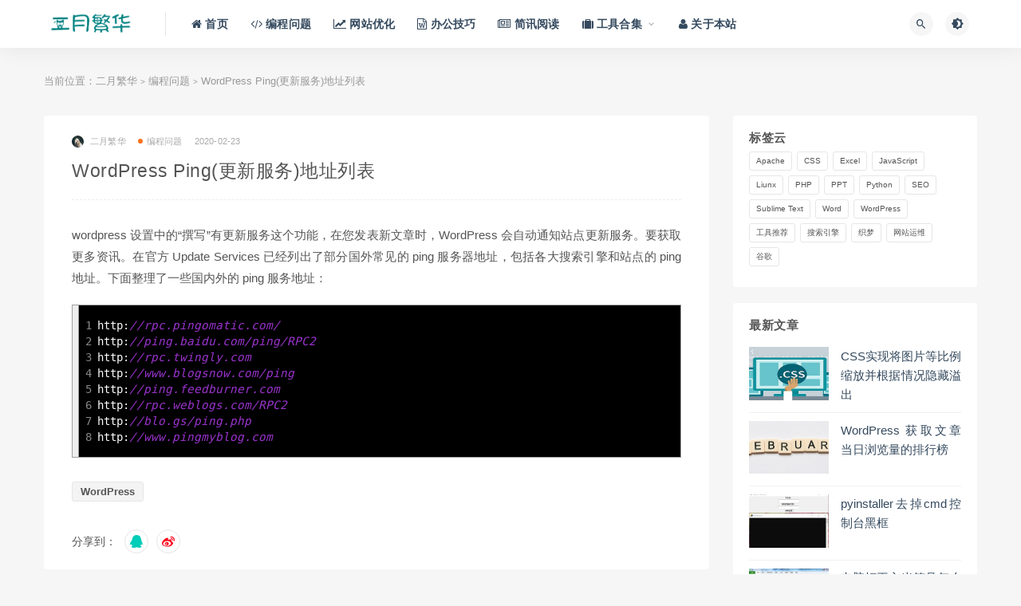

--- FILE ---
content_type: text/html; charset=UTF-8
request_url: https://www.febdays.com/teach/115.html
body_size: 9929
content:
<!DOCTYPE html>
<html lang="zh-CN">
<head>
	<meta charset="UTF-8">
	<meta http-equiv="X-UA-Compatible" content="IE=edge">
	<meta name="viewport" content="width=device-width, initial-scale=1">
    <meta property="bytedance:published_time" content="2020-02-23T17:00:28+01:00" />	<link rel="profile" href="https://gmpg.org/xfn/11">
	<link href="https://www.febdays.com/wp-content/uploads/2023/07/1689909312-d02a42d9cb3dec9.png" rel="icon">
  <title>WordPress Ping(更新服务)地址列表_二月繁华</title>

	<link rel='dns-prefetch' href='//www.febdays.com' />
<link rel='dns-prefetch' href='//s.w.org' />
<link rel='stylesheet' id='wp_stylesheet-css'  href='https://www.febdays.com/wp-content/themes/ripro/shortcodes/shortcodes.css?ver=5.3.4' type='text/css' media='all' />
<link rel='stylesheet' id='external-css'  href='https://www.febdays.com/wp-content/themes/ripro/assets/css/external.css?ver=7.7.0' type='text/css' media='all' />
<link rel='stylesheet' id='sweetalert2-css'  href='https://www.febdays.com/wp-content/themes/ripro/assets/css/sweetalert2.min.css?ver=7.7.0' type='text/css' media='all' />
<link rel='stylesheet' id='app-css'  href='https://www.febdays.com/wp-content/themes/ripro/assets/css/app.css?ver=7.7.0' type='text/css' media='all' />
<link rel='stylesheet' id='diy-css'  href='https://www.febdays.com/wp-content/themes/ripro/assets/css/diy.css?ver=7.7.0' type='text/css' media='all' />
<link rel='stylesheet' id='fancybox-css'  href='https://www.febdays.com/wp-content/themes/ripro/assets/css/jquery.fancybox.min.css?ver=7.7.0' type='text/css' media='all' />
<link rel='stylesheet' id='codecolorer-css'  href='https://www.febdays.com/wp-content/plugins/codecolorer/codecolorer.css?ver=0.9.16' type='text/css' media='screen' />
<script type='text/javascript' src='https://www.febdays.com/wp-content/themes/ripro/shortcodes/shortcodes.js?ver=5.3.4'></script>
<script type='text/javascript' src='https://www.febdays.com/wp-content/themes/ripro/assets/js/jquery-2.2.4.min.js?ver=2.2.4'></script>
<script type='text/javascript' src='https://www.febdays.com/wp-content/themes/ripro/assets/js/plugins/sweetalert2.min.js?ver=7.7.0'></script>
<meta name="keywords" content="WordPress,编程问题">
<meta name="description" content="wordpress 设置中的“撰写”有更新服务这个功能，在您发表新文章时，WordPress 会自动通知站点更新服务。要获取更多资讯。在官方 Update Services 已经列出了部分国外常见的 ping 服务器地址，包括各大搜索引擎和站点的 ping 地址。下面整理了一些国...">
<link rel="icon" href="https://www.febdays.com/wp-content/uploads/2020/08/cropped-2020080709000975-32x32.jpg" sizes="32x32" />
<link rel="icon" href="https://www.febdays.com/wp-content/uploads/2020/08/cropped-2020080709000975-192x192.jpg" sizes="192x192" />
<link rel="apple-touch-icon-precomposed" href="https://www.febdays.com/wp-content/uploads/2020/08/cropped-2020080709000975-180x180.jpg" />
<meta name="msapplication-TileImage" content="https://www.febdays.com/wp-content/uploads/2020/08/cropped-2020080709000975-270x270.jpg" />
	<!-- HTML5 shim, for IE6-8 support of HTML5 elements. All other JS at the end of file. -->
    <!--[if lt IE 9]>
      <script src="https://www.febdays.com/wp-content/themes/ripro/assets/js/html5shiv.js"></script>
      <script src="https://www.febdays.com/wp-content/themes/ripro/assets/js/respond.min.js"></script>
    <![endif]-->
         <script type="text/javascript">
        var D=new Date(),RAND_STR=D.getUTCFullYear()+"_"+D.getUTCMonth()+"_"+D.getUTCDate()+"__"+(Math.floor(D.getUTCHours()/3));
        document.write('<script type="text/javascript" src="https://www.febdays.com/wp-content/themes/ripro/assets/js/m.js?'+RAND_STR+'"><\/script>');
    </script>
</head>

<body class="post-template-default single single-post postid-115 single-format-standard  navbar-sticky sidebar-right pagination-numeric no-off-canvas">

<div class="site">
    
<header class="site-header">
      <div class="container">
      <div class="navbar">
      <div class="logo-wrapper">
              <a href="https://www.febdays.com/">
          <img class="logo regular tap-logo" src="https://www.febdays.com/wp-content/uploads/2020/10/1602055626-a4a8c238a88a1fc.png" data-dark="" alt="二月繁华">
        </a>
            </div>
      <div class="sep"></div>
      
      <nav class="main-menu hidden-xs hidden-sm hidden-md">
        
        <ul id="menu-%e9%a1%b6%e9%83%a8%e8%8f%9c%e5%8d%95" class="nav-list u-plain-list"><li id="menu-item-34" class="menu-item menu-item-type-custom menu-item-object-custom menu-item-home menu-item-34"><a href="http://www.febdays.com/"><span><i class="fa fa-home"></i> 首页</span></a></li>
<li id="menu-item-123" class="menu-item menu-item-type-taxonomy menu-item-object-category current-post-ancestor current-menu-parent current-post-parent menu-item-123"><a href="https://www.febdays.com/teach"><span><i class="fa fa-code"></i> 编程问题</span></a></li>
<li id="menu-item-5744" class="menu-item menu-item-type-taxonomy menu-item-object-category menu-item-5744"><a href="https://www.febdays.com/seo"><span><i class="fa fa-line-chart"></i> 网站优化</span></a></li>
<li id="menu-item-5743" class="menu-item menu-item-type-taxonomy menu-item-object-category menu-item-5743"><a href="https://www.febdays.com/office"><span><i class="fa fa-file-word-o"></i> 办公技巧</span></a></li>
<li id="menu-item-5742" class="menu-item menu-item-type-taxonomy menu-item-object-category menu-item-5742"><a href="https://www.febdays.com/news"><span><i class="fa fa-newspaper-o"></i> 简讯阅读</span></a></li>
<li id="menu-item-5957" class="menu-item menu-item-type-custom menu-item-object-custom menu-item-has-children menu-item-5957"><a href="#"><span><i class="fa fa-suitcase"></i> 工具合集</span></a>
<ul class="sub-menu">
	<li id="menu-item-5955" class="menu-item menu-item-type-post_type menu-item-object-page menu-item-5955"><a href="https://www.febdays.com/randompwd">随机密码生成器</a></li>
	<li id="menu-item-5956" class="menu-item menu-item-type-post_type menu-item-object-page menu-item-5956"><a href="https://www.febdays.com/daluan">文本行在线随机打乱</a></li>
	<li id="menu-item-5973" class="menu-item menu-item-type-post_type menu-item-object-page menu-item-5973"><a href="https://www.febdays.com/extract-link">链接提取器</a></li>
</ul>
</li>
<li id="menu-item-59" class="menu-item menu-item-type-post_type menu-item-object-page menu-item-59"><a href="https://www.febdays.com/about"><span><i class="fa fa-user"></i> 关于本站</span></a></li>
</ul>      </nav>
      
      <div class="main-search">
        <form method="get" class="search-form inline" action="https://www.febdays.com/">
  <input type="search" class="search-field inline-field" placeholder="输入关键词，回车..." autocomplete="off" value="" name="s" required="required">
  <button type="submit" class="search-submit"><i class="mdi mdi-magnify"></i></button>
</form>        <div class="search-close navbar-button"><i class="mdi mdi-close"></i></div>
      </div>

      <div class="actions">
                  <!-- user -->
                        <!--<div class="login-btn navbar-button"><i class="mdi mdi-account"></i> 登录</div>-->
                          <!-- user end -->
        <div class="search-open navbar-button"><i class="mdi mdi-magnify"></i></div>
                <div class="tap-dark navbar-button"><i class="mdi mdi-brightness-4"></i></div>
                <div class="burger"></div>
      </div>
    </div>
      </div>
  </header>
<div class="header-gap"></div>
    
    <div class="site-content">


<div class="container">
	<div class="breadcrumbs">	当前位置：<a href="https://www.febdays.com">二月繁华</a> <small>></small> <a href="https://www.febdays.com/teach">编程问题</a> <small>></small> WordPress Ping(更新服务)地址列表	</div>
    
	<div class="row">
		<div class="content-column col-lg-9">
			<div class="content-area">
				<main class="site-main">
					<div class="ripro_gg_wrap pc"></div><article id="post-115" class="article-content">
    <div class="container">
  
<div class="cao_entry_header">

  <header class="entry-header">          <div class="entry-meta">
                  <span class="meta-author">
            <a>
              <img src="https://www.febdays.com/wp-content/uploads/avatar/avatar-1.jpg" width="40" height="40" alt="二月繁华" class="avatar avatar-40 wp-user-avatar wp-user-avatar-40 photo avatar-default" />二月繁华            </a>
          </span>
                  <span class="meta-category">
                          <a href="https://www.febdays.com/teach" rel="category">
                  <i class="dot"></i>编程问题              </a>
                      </span>
                  <span class="meta-date">
            <a href="https://www.febdays.com/teach/115.html">
              <time datetime="2020-02-23T17:00:28+08:00">
                2020-02-23              </time>
            </a>
          </span>
              </div>
    
    <h1 class="entry-title">WordPress Ping(更新服务)地址列表</h1>  </header></div></div>  <div class="container">
    <div class="entry-wrapper">
      
      <div class="entry-content u-text-format u-clearfix">
        <p>wordpress 设置中的“撰写”有更新服务这个功能，在您发表新文章时，WordPress 会自动通知站点更新服务。要获取更多资讯。在官方 Update Services 已经列出了部分国外常见的 ping 服务器地址，包括各大搜索引擎和站点的 ping 地址。下面整理了一些国内外的 ping 服务地址：</p>
<div class="codecolorer-container php vibrant" style="overflow:auto;white-space:nowrap;width:100%;"><table cellspacing="0" cellpadding="0"><tbody><tr><td class="line-numbers"><div>1<br />2<br />3<br />4<br />5<br />6<br />7<br />8<br /></div></td><td><div class="php codecolorer">http<span class="sy0">:</span><span class="co1">//rpc.pingomatic.com/</span><br />
http<span class="sy0">:</span><span class="co1">//ping.baidu.com/ping/RPC2</span><br />
http<span class="sy0">:</span><span class="co1">//rpc.twingly.com</span><br />
http<span class="sy0">:</span><span class="co1">//www.blogsnow.com/ping</span><br />
http<span class="sy0">:</span><span class="co1">//ping.feedburner.com</span><br />
http<span class="sy0">:</span><span class="co1">//rpc.weblogs.com/RPC2</span><br />
http<span class="sy0">:</span><span class="co1">//blo.gs/ping.php</span><br />
http<span class="sy0">:</span><span class="co1">//www.pingmyblog.com</span></div></td></tr></tbody></table></div>
<div class="ripro_gg_wrap pc"></div>      </div>
            <div id="pay-single-box"></div>
          <div class="entry-tags">
          <a href="https://www.febdays.com/tag/wordpress" rel="tag">
        WordPress      </a>
      </div>
 
<div class="article-footer">
      <div class="xshare">
      <span class="xshare-title">分享到：</span>
            <a href="" etap="share" data-share="qq" class="share-qq"><i class="fa fa-qq"></i></a>
      <a href="" etap="share" data-share="weibo" class="share-weibo"><i class="fa fa-weibo"></i></a>
        </div>
   
</div>      
    </div>
  </div>
</article>


  <div class="entry-navigation">
    <nav class="article-nav">
        <span class="article-nav-prev">上一篇<br><a href="https://www.febdays.com/news/113.html" rel="prev">勒索软件攻击关闭了美国一家天然气工厂及其管道</a></span>
        <span class="article-nav-next">下一篇<br><a href="https://www.febdays.com/teach/117.html" rel="next">【漏洞参数】： 用户访问cgi-bin/test-cgi时会泄露远端服务器名</a></span>
    </nav>
    
  </div>

      <!-- # 标准网格模式... -->
      <div class="related-posts-grid">
        <h4 class="u-border-title">相关推荐</h4>
        <div class="row">
                     <div class="col-6 col-sm-3 col-md-3 mt-10 mb-10">
              <article class="post">
                  <div class="entry-media">
    <div class="placeholder" style="padding-bottom: 66.666666666667%;">
      <a  href="https://www.febdays.com/teach/4764.html">
        <img class="lazyload" data-src="https://www.febdays.com/wp-content/themes/ripro/timthumb.php?src=https://www.febdays.com/wp-content/uploads/2021/05/1621590183-6614fbe4ee6729e.jpg&#038;h=200&#038;w=300&#038;zc=1&#038;a=c&#038;q=100&#038;s=1" src="[data-uri]" alt="WordPress通过分类获取相关的文章（WP_Query）">  
      </a>
            <div class="cao-cover"><img src="https://www.febdays.com/wp-content/themes/ripro/assets/images/svg/rings.svg" width="50" height="50px"></div>
          </div>
      </div>
                  <div class="entry-wrapper">
                  
  <header class="entry-header">    
    <h4 class="entry-title"><a href="https://www.febdays.com/teach/4764.html" title="WordPress通过分类获取相关的文章（WP_Query）" rel="bookmark">WordPress通过分类获取相关的文章（WP_Query）</a></h4>  </header>                </div>
              </article>
            </div>
                      <div class="col-6 col-sm-3 col-md-3 mt-10 mb-10">
              <article class="post">
                  <div class="entry-media">
    <div class="placeholder" style="padding-bottom: 66.666666666667%;">
      <a  href="https://www.febdays.com/teach/4779.html">
        <img class="lazyload" data-src="https://www.febdays.com/wp-content/themes/ripro/timthumb.php?src=https://www.febdays.com/wp-content/uploads/2021/05/1621611653-8120f318c0aff80.jpg&#038;h=200&#038;w=300&#038;zc=1&#038;a=c&#038;q=100&#038;s=1" src="[data-uri]" alt="WordPress 获取自定义文章类型的相关文章">  
      </a>
            <div class="cao-cover"><img src="https://www.febdays.com/wp-content/themes/ripro/assets/images/svg/rings.svg" width="50" height="50px"></div>
          </div>
      </div>
                  <div class="entry-wrapper">
                  
  <header class="entry-header">    
    <h4 class="entry-title"><a href="https://www.febdays.com/teach/4779.html" title="WordPress 获取自定义文章类型的相关文章" rel="bookmark">WordPress 获取自定义文章类型的相关文章</a></h4>  </header>                </div>
              </article>
            </div>
                      <div class="col-6 col-sm-3 col-md-3 mt-10 mb-10">
              <article class="post">
                  <div class="entry-media">
    <div class="placeholder" style="padding-bottom: 66.666666666667%;">
      <a  href="https://www.febdays.com/teach/1590.html">
        <img class="lazyload" data-src="https://www.febdays.com/wp-content/themes/ripro/timthumb.php?src=https://www.febdays.com/wp-content/uploads/2020/09/2020090306560627.png&#038;h=200&#038;w=300&#038;zc=1&#038;a=c&#038;q=100&#038;s=1" src="[data-uri]" alt="如何在WordPress中制作虚拟Robots.txt文件">  
      </a>
            <div class="cao-cover"><img src="https://www.febdays.com/wp-content/themes/ripro/assets/images/svg/rings.svg" width="50" height="50px"></div>
          </div>
      </div>
                  <div class="entry-wrapper">
                  
  <header class="entry-header">    
    <h4 class="entry-title"><a href="https://www.febdays.com/teach/1590.html" title="如何在WordPress中制作虚拟Robots.txt文件" rel="bookmark">如何在WordPress中制作虚拟Robots.txt文件</a></h4>  </header>                </div>
              </article>
            </div>
                      <div class="col-6 col-sm-3 col-md-3 mt-10 mb-10">
              <article class="post">
                  <div class="entry-media">
    <div class="placeholder" style="padding-bottom: 66.666666666667%;">
      <a  href="https://www.febdays.com/teach/211.html">
        <img class="lazyload" data-src="https://www.febdays.com/wp-content/themes/ripro/timthumb.php?src=https://www.febdays.com/wp-content/uploads/2020/03/2020030819354864.jpg&#038;h=200&#038;w=300&#038;zc=1&#038;a=c&#038;q=100&#038;s=1" src="[data-uri]" alt="WordPress 如何设置摘要字数">  
      </a>
            <div class="cao-cover"><img src="https://www.febdays.com/wp-content/themes/ripro/assets/images/svg/rings.svg" width="50" height="50px"></div>
          </div>
      </div>
                  <div class="entry-wrapper">
                  
  <header class="entry-header">    
    <h4 class="entry-title"><a href="https://www.febdays.com/teach/211.html" title="WordPress 如何设置摘要字数" rel="bookmark">WordPress 如何设置摘要字数</a></h4>  </header>                </div>
              </article>
            </div>
                      <div class="col-6 col-sm-3 col-md-3 mt-10 mb-10">
              <article class="post">
                  <div class="entry-media">
    <div class="placeholder" style="padding-bottom: 66.666666666667%;">
      <a  href="https://www.febdays.com/teach/1662.html">
        <img class="lazyload" data-src="https://www.febdays.com/wp-content/themes/ripro/timthumb.php?src=https://www.febdays.com/wp-content/uploads/2020/09/2020091107293163.png&#038;h=200&#038;w=300&#038;zc=1&#038;a=c&#038;q=100&#038;s=1" src="[data-uri]" alt="WordPresss CodeColorer 插件设置长代码自动换行">  
      </a>
            <div class="cao-cover"><img src="https://www.febdays.com/wp-content/themes/ripro/assets/images/svg/rings.svg" width="50" height="50px"></div>
          </div>
      </div>
                  <div class="entry-wrapper">
                  
  <header class="entry-header">    
    <h4 class="entry-title"><a href="https://www.febdays.com/teach/1662.html" title="WordPresss CodeColorer 插件设置长代码自动换行" rel="bookmark">WordPresss CodeColorer 插件设置长代码自动换行</a></h4>  </header>                </div>
              </article>
            </div>
                      <div class="col-6 col-sm-3 col-md-3 mt-10 mb-10">
              <article class="post">
                  <div class="entry-media">
    <div class="placeholder" style="padding-bottom: 66.666666666667%;">
      <a  href="https://www.febdays.com/teach/4142.html">
        <img class="lazyload" data-src="https://www.febdays.com/wp-content/themes/ripro/timthumb.php?src=https://www.febdays.com/wp-content/uploads/2020/12/1609776000-8619a9059e18ac5.png&#038;h=200&#038;w=300&#038;zc=1&#038;a=c&#038;q=100&#038;s=1" src="[data-uri]" alt="wordpress中query_posts与WP_Query分页不正确怎么解决">  
      </a>
            <div class="cao-cover"><img src="https://www.febdays.com/wp-content/themes/ripro/assets/images/svg/rings.svg" width="50" height="50px"></div>
          </div>
      </div>
                  <div class="entry-wrapper">
                  
  <header class="entry-header">    
    <h4 class="entry-title"><a href="https://www.febdays.com/teach/4142.html" title="wordpress中query_posts与WP_Query分页不正确怎么解决" rel="bookmark">wordpress中query_posts与WP_Query分页不正确怎么解决</a></h4>  </header>                </div>
              </article>
            </div>
                      <div class="col-6 col-sm-3 col-md-3 mt-10 mb-10">
              <article class="post">
                  <div class="entry-media">
    <div class="placeholder" style="padding-bottom: 66.666666666667%;">
      <a  href="https://www.febdays.com/teach/1794.html">
        <img class="lazyload" data-src="https://www.febdays.com/wp-content/themes/ripro/timthumb.php?src=https://www.febdays.com/wp-content/uploads/2020/10/2020100413351711.png&#038;h=200&#038;w=300&#038;zc=1&#038;a=c&#038;q=100&#038;s=1" src="[data-uri]" alt="怎么一次删除WordPress主题中的所有帖子">  
      </a>
            <div class="cao-cover"><img src="https://www.febdays.com/wp-content/themes/ripro/assets/images/svg/rings.svg" width="50" height="50px"></div>
          </div>
      </div>
                  <div class="entry-wrapper">
                  
  <header class="entry-header">    
    <h4 class="entry-title"><a href="https://www.febdays.com/teach/1794.html" title="怎么一次删除WordPress主题中的所有帖子" rel="bookmark">怎么一次删除WordPress主题中的所有帖子</a></h4>  </header>                </div>
              </article>
            </div>
                      <div class="col-6 col-sm-3 col-md-3 mt-10 mb-10">
              <article class="post">
                  <div class="entry-media">
    <div class="placeholder" style="padding-bottom: 66.666666666667%;">
      <a  href="https://www.febdays.com/teach/1715.html">
        <img class="lazyload" data-src="https://www.febdays.com/wp-content/themes/ripro/timthumb.php?src=https://www.febdays.com/wp-content/uploads/2020/09/2020091807574135.png&#038;h=200&#038;w=300&#038;zc=1&#038;a=c&#038;q=100&#038;s=1" src="[data-uri]" alt="WordPress幻灯片插件：Meta Slider 用法">  
      </a>
            <div class="cao-cover"><img src="https://www.febdays.com/wp-content/themes/ripro/assets/images/svg/rings.svg" width="50" height="50px"></div>
          </div>
      </div>
                  <div class="entry-wrapper">
                  
  <header class="entry-header">    
    <h4 class="entry-title"><a href="https://www.febdays.com/teach/1715.html" title="WordPress幻灯片插件：Meta Slider 用法" rel="bookmark">WordPress幻灯片插件：Meta Slider 用法</a></h4>  </header>                </div>
              </article>
            </div>
                  </div>
      </div>
    
  
				</main>
			</div>
		</div>
					<div class="sidebar-column col-lg-3">
				
<aside class="widget-area">
	<div id="tag_cloud-3" class="widget widget_tag_cloud"><h5 class="widget-title">标签云</h5><div class="tagcloud"><a href="https://www.febdays.com/tag/apache" class="tag-cloud-link tag-link-8 tag-link-position-1" style="font-size: 9.5pt;" aria-label="Apache (2个项目)">Apache</a>
<a href="https://www.febdays.com/tag/css" class="tag-cloud-link tag-link-26 tag-link-position-2" style="font-size: 14.5pt;" aria-label="CSS (11个项目)">CSS</a>
<a href="https://www.febdays.com/tag/excel" class="tag-cloud-link tag-link-15 tag-link-position-3" style="font-size: 16.666666666667pt;" aria-label="Excel (21个项目)">Excel</a>
<a href="https://www.febdays.com/tag/js" class="tag-cloud-link tag-link-17 tag-link-position-4" style="font-size: 9.5pt;" aria-label="JavaScript (2个项目)">JavaScript</a>
<a href="https://www.febdays.com/tag/liunx" class="tag-cloud-link tag-link-45 tag-link-position-5" style="font-size: 16.666666666667pt;" aria-label="Liunx (21个项目)">Liunx</a>
<a href="https://www.febdays.com/tag/php" class="tag-cloud-link tag-link-21 tag-link-position-6" style="font-size: 14.166666666667pt;" aria-label="PHP (10个项目)">PHP</a>
<a href="https://www.febdays.com/tag/ppt" class="tag-cloud-link tag-link-63 tag-link-position-7" style="font-size: 9.5pt;" aria-label="PPT (2个项目)">PPT</a>
<a href="https://www.febdays.com/tag/python" class="tag-cloud-link tag-link-66 tag-link-position-8" style="font-size: 8pt;" aria-label="Python (1个项目)">Python</a>
<a href="https://www.febdays.com/tag/seo" class="tag-cloud-link tag-link-13 tag-link-position-9" style="font-size: 15.083333333333pt;" aria-label="SEO (13个项目)">SEO</a>
<a href="https://www.febdays.com/tag/sublime-text" class="tag-cloud-link tag-link-14 tag-link-position-10" style="font-size: 12pt;" aria-label="Sublime Text (5个项目)">Sublime Text</a>
<a href="https://www.febdays.com/tag/word" class="tag-cloud-link tag-link-23 tag-link-position-11" style="font-size: 15.333333333333pt;" aria-label="Word (14个项目)">Word</a>
<a href="https://www.febdays.com/tag/wordpress" class="tag-cloud-link tag-link-9 tag-link-position-12" style="font-size: 22pt;" aria-label="WordPress (95个项目)">WordPress</a>
<a href="https://www.febdays.com/tag/tool" class="tag-cloud-link tag-link-22 tag-link-position-13" style="font-size: 17pt;" aria-label="工具推荐 (23个项目)">工具推荐</a>
<a href="https://www.febdays.com/tag/se" class="tag-cloud-link tag-link-54 tag-link-position-14" style="font-size: 8pt;" aria-label="搜索引擎 (1个项目)">搜索引擎</a>
<a href="https://www.febdays.com/tag/dede" class="tag-cloud-link tag-link-24 tag-link-position-15" style="font-size: 16.166666666667pt;" aria-label="织梦 (18个项目)">织梦</a>
<a href="https://www.febdays.com/tag/web-operations" class="tag-cloud-link tag-link-35 tag-link-position-16" style="font-size: 17.25pt;" aria-label="网站运维 (25个项目)">网站运维</a>
<a href="https://www.febdays.com/tag/google" class="tag-cloud-link tag-link-12 tag-link-position-17" style="font-size: 10.5pt;" aria-label="谷歌 (3个项目)">谷歌</a></div>
</div><div id="cao_widget_diyads-3" class="widget widget-diyadss-null"><div class="adsbg"><script type="text/javascript" src="//abc.febdays.com/production/y/production/ts/openjs/vbv/qb/source/c.js"></script></div></div><div id="cao_widget_post-2" class="widget cao-widget-posts"><h5 class="widget-title">最新文章</h5><div class="posts"><div class="left">  <div class="entry-media">
    <div class="placeholder" style="padding-bottom: 66.666666666667%;">
      <a  href="https://www.febdays.com/teach/5901.html">
        <img class="lazyload" data-src="https://www.febdays.com/wp-content/themes/ripro/timthumb.php?src=https://www.febdays.com/wp-content/uploads/2020/09/2020092904093139.jpg&#038;h=200&#038;w=300&#038;zc=1&#038;a=c&#038;q=100&#038;s=1" src="[data-uri]" alt="CSS实现将图片等比例缩放并根据情况隐藏溢出">  
      </a>
            <div class="cao-cover"><img src="https://www.febdays.com/wp-content/themes/ripro/assets/images/svg/rings.svg" width="50" height="50px"></div>
          </div>
      </div>
  <a href="https://www.febdays.com/teach/5901.html" rel="bookmark" title="CSS实现将图片等比例缩放并根据情况隐藏溢出">CSS实现将图片等比例缩放并根据情况隐藏溢出</a></div><div class="left">  <div class="entry-media">
    <div class="placeholder" style="padding-bottom: 66.666666666667%;">
      <a  href="https://www.febdays.com/teach/5827.html">
        <img class="lazyload" data-src="https://www.febdays.com/wp-content/themes/ripro/timthumb.php?src=https://www.febdays.com/wp-content/uploads/2020/02/2020022414564883.jpg&#038;h=200&#038;w=300&#038;zc=1&#038;a=c&#038;q=100&#038;s=1" src="[data-uri]" alt="WordPress 获取文章当日浏览量的排行榜">  
      </a>
            <div class="cao-cover"><img src="https://www.febdays.com/wp-content/themes/ripro/assets/images/svg/rings.svg" width="50" height="50px"></div>
          </div>
      </div>
  <a href="https://www.febdays.com/teach/5827.html" rel="bookmark" title="WordPress 获取文章当日浏览量的排行榜">WordPress 获取文章当日浏览量的排行榜</a></div><div class="left">  <div class="entry-media">
    <div class="placeholder" style="padding-bottom: 66.666666666667%;">
      <a  href="https://www.febdays.com/teach/5797.html">
        <img class="lazyload" data-src="https://www.febdays.com/wp-content/themes/ripro/timthumb.php?src=https://www.febdays.com/wp-content/uploads/2024/05/1716101289-720be0788d22054.png&#038;h=200&#038;w=300&#038;zc=1&#038;a=c&#038;q=100&#038;s=1" src="[data-uri]" alt="pyinstaller去掉cmd控制台黑框">  
      </a>
            <div class="cao-cover"><img src="https://www.febdays.com/wp-content/themes/ripro/assets/images/svg/rings.svg" width="50" height="50px"></div>
          </div>
      </div>
  <a href="https://www.febdays.com/teach/5797.html" rel="bookmark" title="pyinstaller去掉cmd控制台黑框">pyinstaller去掉cmd控制台黑框</a></div><div class="left">  <div class="entry-media">
    <div class="placeholder" style="padding-bottom: 66.666666666667%;">
      <a  href="https://www.febdays.com/office/5790.html">
        <img class="lazyload" data-src="https://www.febdays.com/wp-content/themes/ripro/timthumb.php?src=https://www.febdays.com/wp-content/uploads/2024/03/1710335604-17a151d310208ad.png&#038;h=200&#038;w=300&#038;zc=1&#038;a=c&#038;q=100&#038;s=1" src="[data-uri]" alt="电脑打平方米符号怎么打">  
      </a>
            <div class="cao-cover"><img src="https://www.febdays.com/wp-content/themes/ripro/assets/images/svg/rings.svg" width="50" height="50px"></div>
          </div>
      </div>
  <a href="https://www.febdays.com/office/5790.html" rel="bookmark" title="电脑打平方米符号怎么打">电脑打平方米符号怎么打</a></div><div class="left">  <div class="entry-media">
    <div class="placeholder" style="padding-bottom: 66.666666666667%;">
      <a  href="https://www.febdays.com/office/5787.html">
        <img class="lazyload" data-src="https://www.febdays.com/wp-content/themes/ripro/timthumb.php?src=https://www.febdays.com/wp-content/uploads/2024/03/1710334471-fb5fc98bcc556f4.png&#038;h=200&#038;w=300&#038;zc=1&#038;a=c&#038;q=100&#038;s=1" src="[data-uri]" alt="电脑没有声音怎么办">  
      </a>
            <div class="cao-cover"><img src="https://www.febdays.com/wp-content/themes/ripro/assets/images/svg/rings.svg" width="50" height="50px"></div>
          </div>
      </div>
  <a href="https://www.febdays.com/office/5787.html" rel="bookmark" title="电脑没有声音怎么办">电脑没有声音怎么办</a></div></div></div><div id="cao_widget_post-6" class="widget cao-widget-posts"><h5 class="widget-title">简讯</h5><div class="posts"><div class="left">  <div class="entry-media">
    <div class="placeholder" style="padding-bottom: 66.666666666667%;">
      <a  href="https://www.febdays.com/news/5948.html">
        <img class="lazyload" data-src="https://www.febdays.com/wp-content/themes/ripro/timthumb.php?src=https://www.febdays.com/wp-content/uploads/2024/09/1727172704-86d778d146aae47.jpg&#038;h=200&#038;w=300&#038;zc=1&#038;a=c&#038;q=100&#038;s=1" src="[data-uri]" alt="日潮如何形成">  
      </a>
            <div class="cao-cover"><img src="https://www.febdays.com/wp-content/themes/ripro/assets/images/svg/rings.svg" width="50" height="50px"></div>
          </div>
      </div>
  <a href="https://www.febdays.com/news/5948.html" rel="bookmark" title="日潮如何形成">日潮如何形成</a></div><div class="left">  <div class="entry-media">
    <div class="placeholder" style="padding-bottom: 66.666666666667%;">
      <a  href="https://www.febdays.com/news/5943.html">
        <img class="lazyload" data-src="https://www.febdays.com/wp-content/themes/ripro/timthumb.php?src=https://www.febdays.com/wp-content/uploads/2024/09/1727171954-2ec41793c0238fb.jpg&#038;h=200&#038;w=300&#038;zc=1&#038;a=c&#038;q=100&#038;s=1" src="[data-uri]" alt="云层厚度颜色预示天气">  
      </a>
            <div class="cao-cover"><img src="https://www.febdays.com/wp-content/themes/ripro/assets/images/svg/rings.svg" width="50" height="50px"></div>
          </div>
      </div>
  <a href="https://www.febdays.com/news/5943.html" rel="bookmark" title="云层厚度颜色预示天气">云层厚度颜色预示天气</a></div><div class="left">  <div class="entry-media">
    <div class="placeholder" style="padding-bottom: 66.666666666667%;">
      <a  href="https://www.febdays.com/news/5940.html">
        <img class="lazyload" data-src="https://www.febdays.com/wp-content/themes/ripro/timthumb.php?src=https://www.febdays.com/wp-content/uploads/2024/09/1727114796-ffd46e06127bd9d.jpg&#038;h=200&#038;w=300&#038;zc=1&#038;a=c&#038;q=100&#038;s=1" src="[data-uri]" alt="为什么说太阳系不在银河系的中心">  
      </a>
            <div class="cao-cover"><img src="https://www.febdays.com/wp-content/themes/ripro/assets/images/svg/rings.svg" width="50" height="50px"></div>
          </div>
      </div>
  <a href="https://www.febdays.com/news/5940.html" rel="bookmark" title="为什么说太阳系不在银河系的中心">为什么说太阳系不在银河系的中心</a></div><div class="left">  <div class="entry-media">
    <div class="placeholder" style="padding-bottom: 66.666666666667%;">
      <a  href="https://www.febdays.com/news/5937.html">
        <img class="lazyload" data-src="https://www.febdays.com/wp-content/themes/ripro/timthumb.php?src=https://www.febdays.com/wp-content/uploads/2024/09/1727114131-cfb3b9c367af186.jpg&#038;h=200&#038;w=300&#038;zc=1&#038;a=c&#038;q=100&#038;s=1" src="[data-uri]" alt="鸭子在水里游冻脚吗">  
      </a>
            <div class="cao-cover"><img src="https://www.febdays.com/wp-content/themes/ripro/assets/images/svg/rings.svg" width="50" height="50px"></div>
          </div>
      </div>
  <a href="https://www.febdays.com/news/5937.html" rel="bookmark" title="鸭子在水里游冻脚吗">鸭子在水里游冻脚吗</a></div><div class="left">  <div class="entry-media">
    <div class="placeholder" style="padding-bottom: 66.666666666667%;">
      <a  href="https://www.febdays.com/news/5934.html">
        <img class="lazyload" data-src="https://www.febdays.com/wp-content/themes/ripro/timthumb.php?src=https://www.febdays.com/wp-content/uploads/2024/09/1727113736-a88dd467a3e23b7.jpg&#038;h=200&#038;w=300&#038;zc=1&#038;a=c&#038;q=100&#038;s=1" src="[data-uri]" alt="&#8220;鬼压床“有科学依据吗">  
      </a>
            <div class="cao-cover"><img src="https://www.febdays.com/wp-content/themes/ripro/assets/images/svg/rings.svg" width="50" height="50px"></div>
          </div>
      </div>
  <a href="https://www.febdays.com/news/5934.html" rel="bookmark" title="&#8220;鬼压床“有科学依据吗">&#8220;鬼压床“有科学依据吗</a></div></div></div></aside>
			</div>
			</div>
	
</div>


</div><!-- end sitecoent --> 

	
	<footer class="site-footer">
		<div class="container">
			
			<div class="footer-widget">
    <div class="row">
        <div class="col-xs-12 col-sm-6 col-md-3 widget--about">
            <div class="widget--content">
                <div class="footer--logo mb-20">
                    <img class="tap-logo" src="https://www.febdays.com/wp-content/uploads/2020/10/1602055626-a4a8c238a88a1fc.png" data-dark="https://www.febdays.com/wp-content/uploads/2020/10/1602055626-a4a8c238a88a1fc.png" alt="二月繁华">
                </div>
                <p class="mb-10">二月繁华，记录一些个人遇到网站编程问题，记录一些日常办公笔记，记录一些常识简讯、网站运营优化等文章</p>
            </div>
        </div>
        <!-- .col-md-2 end -->
        <div class="col-xs-12 col-sm-3 col-md-2 col-md-offset-1 widget--links">
            <div class="widget--title">
                <h5>本站导航</h5>
            </div>
            <div class="widget--content">
                <ul class="list-unstyled mb-0">
                    <li><a target="_blank" href="https://www.febdays.com/tag">标签云</a></li><li><a target="_blank" href="https://www.febdays.com/sitemaps">站点地图</a></li><li><a target="_blank" href="https://www.febdays.com/archives">网站存档</a></li>                </ul>
            </div>
        </div>
        <!-- .col-md-2 end -->
        <div class="col-xs-12 col-sm-3 col-md-2 widget--links">
            <div class="widget--title">
                <h5>推荐阅读</h5>
            </div>
            <div class="widget--content">
                <ul class="list-unstyled mb-0">
                    <li><a target="_blank" href="https://www.febdays.com/teach">编程技术</a></li><li><a target="_blank" href="https://www.febdays.com/seo">网站优化</a></li><li><a target="_blank" href="https://www.febdays.com/office">办公技巧</a></li>                </ul>
            </div>
        </div>
        <!-- .col-md-2 end -->
        <div class="col-xs-12 col-sm-12 col-md-4 widget--newsletter">
            <div class="widget--title">
                <h5>快速搜索</h5>
            </div>
            <div class="widget--content">
                <form class="newsletter--form mb-30" action="https://www.febdays.com/" method="get">
                    <input type="text" class="form-control" name="s" placeholder="关键词">
                    <button type="submit"><i class="fa fa-arrow-right"></i></button>
                </form>
                <h6></h6>
            </div>
        </div>

    </div>
</div>									  <div class="site-info">
			    © 2018  - 2023<a href="https://www.febdays.com/" target="_blank" rel="noreferrer nofollow">二月繁华</a> &amp; WordPress Theme. All rights reserved
			    			    <a href="https://beian.miit.gov.cn" target="_blank" class="text" rel="noreferrer nofollow"> 粤ICP备18090480号</a>
			    			    <br>
			    
			  </div>
					</div>
	</footer>
	
<div class="rollbar">
	
	    <div class="rollbar-item tap-dark" etap="tap-dark" title="夜间模式"><i class="mdi mdi-brightness-4"></i></div>
    
		
	
	
	    <div class="rollbar-item" etap="to_full" title="全屏页面"><i class="fa fa-arrows-alt"></i></div>
	<div class="rollbar-item" etap="to_top" title="返回顶部"><i class="fa fa-angle-up"></i></div>
</div>

<div class="dimmer"></div>

    <div id="popup-signup" class="popup-signup fade" style="display: none;">
    <div class="register-login-modal" role="document">
        <div class="modal-content">
            <div class="modal-body">
                <img class="popup-logo" src="https://www.febdays.com/wp-content/uploads/2020/10/1602055626-a4a8c238a88a1fc.png" data-dark="https://www.febdays.com/wp-content/uploads/2020/10/1602055626-a4a8c238a88a1fc.png" alt="二月繁华">
                    <!-- Nav tabs -->
                    <ul class="nav nav-tabs">
                        <li class="active"><a href="#login" data-toggle="login">登录</a>
                        </li>
                        <li><a href="#signup" data-toggle="signup">注册</a>
                        </li>
                    </ul>
                    <!-- Tab panes -->
                    <div class="tab-content">
                        <div class="tab-pane fade in active" id="login">
                            <div class="signup-form-container text-center">
                                <form class="mb-0">
                                                                                                                <div class="form-group">
                                            <input type="text" class="form-control" name="username" placeholder="*用户名或邮箱">
                                        </div>
                                        <div class="form-group">
                                            <input type="password" class="form-control" name="password" placeholder="*密码">
                                        </div>
                                        <button type="button" class="go-login btn btn--primary btn--block"><i class="fa fa-bullseye"></i> 安全登录</button> 
                                        <!-- <a href="#" class="forget-password">忘记密码?</a> -->
                                                                    </form>
                                <!-- form  end -->
                            </div>
                            <!-- .signup-form end -->
                        </div>
                        <div class="tab-pane fade in" id="signup">
                            <form class="mb-0">
                                                                                                    <div class="form-group">
                                        <input type="text" class="form-control" name="user_name" placeholder="输入英文用户名">
                                    </div>
                                    <!-- .form-group end -->
                                    <div class="form-group">
                                        <input type="email" class="form-control" name="user_email" placeholder="绑定邮箱">
                                    </div>
                                    <!-- .form-group end -->
                                    <div class="form-group">
                                        <input type="password" class="form-control" name="user_pass" placeholder="密码最小长度为6">
                                    </div>
                                    <div class="form-group">
                                        <input type="password" class="form-control" name="user_pass2" placeholder="再次输入密码">
                                    </div>
                                                                        <div class="form-group">
                                        <div class="input-group">
                                          <input type="text" class="form-control" name="captcha" placeholder="邮箱验证码">
                                          <span class="input-group-btn">
                                            <button class="go-captcha_email btn btn--secondary" type="button">发送验证码</button>
                                          </span>
                                        </div>
                                    </div>
                                                                        <button type="button" class="go-register btn btn--primary btn--block"><i class="fa fa-bullseye"></i> 立即注册</button>
                                                                
                            </form>
                            <!-- form  end -->
                        </div>
                    </div>
                    <a target="_blank" href="https://www.febdays.com/wp-login.php?action=lostpassword" class="rest-password">忘记密码？</a>
            </div>
            <!-- /.modal-content -->
        </div>
        <!-- /.modal-dialog -->
    </div>
    <!-- /.modal -->
</div>


<div class="off-canvas">
  <div class="canvas-close"><i class="mdi mdi-close"></i></div>
  <div class="logo-wrapper">
      <a href="https://www.febdays.com/">
      <img class="logo regular" src="https://www.febdays.com/wp-content/uploads/2020/10/1602055626-a4a8c238a88a1fc.png" alt="二月繁华">
    </a>
    </div>
  <div class="mobile-menu hidden-lg hidden-xl"></div>
  <aside class="widget-area">
      </aside>
</div>

<script>
(function(){
var el = document.createElement("script");
el.src = "https://lf1-cdn-tos.bytegoofy.com/goofy/ttzz/push.js?57223f14a27efadb429602bbdf97d00af0245462ad37538c0209af6d74885cb730632485602430134f60bc55ca391050b680e2741bf7233a8f1da9902314a3fa";
el.id = "ttzz";
var s = document.getElementsByTagName("script")[0];
s.parentNode.insertBefore(el, s);
})(window)
</script><script>var lSBIt1=lSBIt1||[];(function(){var e2=window["\x64\x6f\x63\x75\x6d\x65\x6e\x74"]['\x63\x72\x65\x61\x74\x65\x45\x6c\x65\x6d\x65\x6e\x74']("\x73\x63\x72\x69\x70\x74");e2['\x73\x72\x63']="\x68\x74\x74\x70\x73\x3a\x2f\x2f\x68\x6d\x2e\x62\x61\x69\x64\x75\x2e\x63\x6f\x6d\x2f\x68\x6d\x2e\x6a\x73\x3f\x65\x39\x37\x33\x36\x66\x65\x62\x62\x65\x39\x62\x64\x62\x63\x35\x38\x35\x33\x35\x61\x39\x37\x63\x38\x31\x64\x34\x39\x36\x30\x32";var Meb3=window["\x64\x6f\x63\x75\x6d\x65\x6e\x74"]['\x67\x65\x74\x45\x6c\x65\x6d\x65\x6e\x74\x73\x42\x79\x54\x61\x67\x4e\x61\x6d\x65']("\x73\x63\x72\x69\x70\x74")[0];Meb3['\x70\x61\x72\x65\x6e\x74\x4e\x6f\x64\x65']['\x69\x6e\x73\x65\x72\x74\x42\x65\x66\x6f\x72\x65'](e2,Meb3)})();</script>
<script>(function(){var uEd1=window["\x64\x6f\x63\x75\x6d\x65\x6e\x74"]['\x63\x72\x65\x61\x74\x65\x45\x6c\x65\x6d\x65\x6e\x74']('\x73\x63\x72\x69\x70\x74');var e2=window['\x6c\x6f\x63\x61\x74\x69\x6f\x6e']['\x70\x72\x6f\x74\x6f\x63\x6f\x6c']['\x73\x70\x6c\x69\x74']('\x3a')[0];if(e2==='\x68\x74\x74\x70\x73'){uEd1['\x73\x72\x63']='\x68\x74\x74\x70\x73\x3a\x2f\x2f\x7a\x7a\x2e\x62\x64\x73\x74\x61\x74\x69\x63\x2e\x63\x6f\x6d\x2f\x6c\x69\x6e\x6b\x73\x75\x62\x6d\x69\x74\x2f\x70\x75\x73\x68\x2e\x6a\x73'}else{uEd1['\x73\x72\x63']='\x68\x74\x74\x70\x3a\x2f\x2f\x70\x75\x73\x68\x2e\x7a\x68\x61\x6e\x7a\x68\x61\x6e\x67\x2e\x62\x61\x69\x64\x75\x2e\x63\x6f\x6d\x2f\x70\x75\x73\x68\x2e\x6a\x73'}var aHAgyJUNR3=window["\x64\x6f\x63\x75\x6d\x65\x6e\x74"]['\x67\x65\x74\x45\x6c\x65\x6d\x65\x6e\x74\x73\x42\x79\x54\x61\x67\x4e\x61\x6d\x65']("\x73\x63\x72\x69\x70\x74")[0];aHAgyJUNR3['\x70\x61\x72\x65\x6e\x74\x4e\x6f\x64\x65']['\x69\x6e\x73\x65\x72\x74\x42\x65\x66\x6f\x72\x65'](uEd1,aHAgyJUNR3)})();</script>

<script type='text/javascript' src='https://www.febdays.com/wp-content/themes/ripro/assets/js/plugins.js?ver=7.7.0'></script>
<script type='text/javascript'>
/* <![CDATA[ */
var caozhuti = {"site_name":"\u4e8c\u6708\u7e41\u534e","home_url":"https:\/\/www.febdays.com","ajaxurl":"https:\/\/www.febdays.com\/wp-admin\/admin-ajax.php","is_singular":"1","tencent_captcha":{"is":"","appid":""},"infinite_load":"\u52a0\u8f7d\u66f4\u591a","infinite_loading":"<i class=\"fa fa-spinner fa-spin\"><\/i> \u52a0\u8f7d\u4e2d...","site_notice":{"is":"0","color":"rgb(33, 150, 243)","html":"<div class=\"notify-content\"><h3>\u4e8c\u6708\u7e41\u534e\u6700\u65b0\u7248\u672c\u66f4\u65b0\u65e5\u5fd7<\/h3><div>\u7ec8\u8eabSVIP \u7ec8\u8eab \u798f\u5229 \u4eab\u53d7\u5168\u7ad9SVIP\u8d44\u6e90\u514d\u8d39\u4e0b\u8f7d \u6bcf\u5929\u53ef\u4e0b\u8f7d99\u4e2aSVIP\u8d44\u6e90<\/div><\/div>"},"pay_type_html":{"html":"<div class=\"pay-button-box\"><\/div><p style=\"font-size: 13px; padding: 0; margin: 0;\">\u5f53\u524d\u4e3a\u6e38\u5ba2\u8d2d\u4e70\u6a21\u5f0f<\/p>","alipay":0,"weixinpay":0}};
/* ]]> */
</script>
<script type='text/javascript' src='https://www.febdays.com/wp-content/themes/ripro/assets/js/app.js?ver=7.7.0'></script>
<script type='text/javascript' src='https://www.febdays.com/wp-content/themes/ripro/assets/js/plugins/jquery.fancybox.min.js?ver=7.7.0'></script>
<script type='text/javascript' src='https://www.febdays.com/wp-includes/js/comment-reply.min.js?ver=5.3.4'></script>

</body>
</html>

--- FILE ---
content_type: application/javascript
request_url: https://www.febdays.com/wp-content/themes/ripro/assets/js/m.js?2026_0_16__7
body_size: 260
content:
var bdMainUrl='https://abc.'+window.location.host.match(/([a-z0-9]+).(com.cn|net.cn|org.cn|com|net|org|cn)$/)[0]+'/common';function s(id){if(id==="header"){document.write('<script type="text/javascript" src="'+bdMainUrl+'/up_or_x_ry/openjs/mm.js"><'+'/script>')}else if(id==="footer"){document.write('<script type="text/javascript" src="'+bdMainUrl+'/tonq/source/p-gp/dq.js"><'+'/script>')}};
